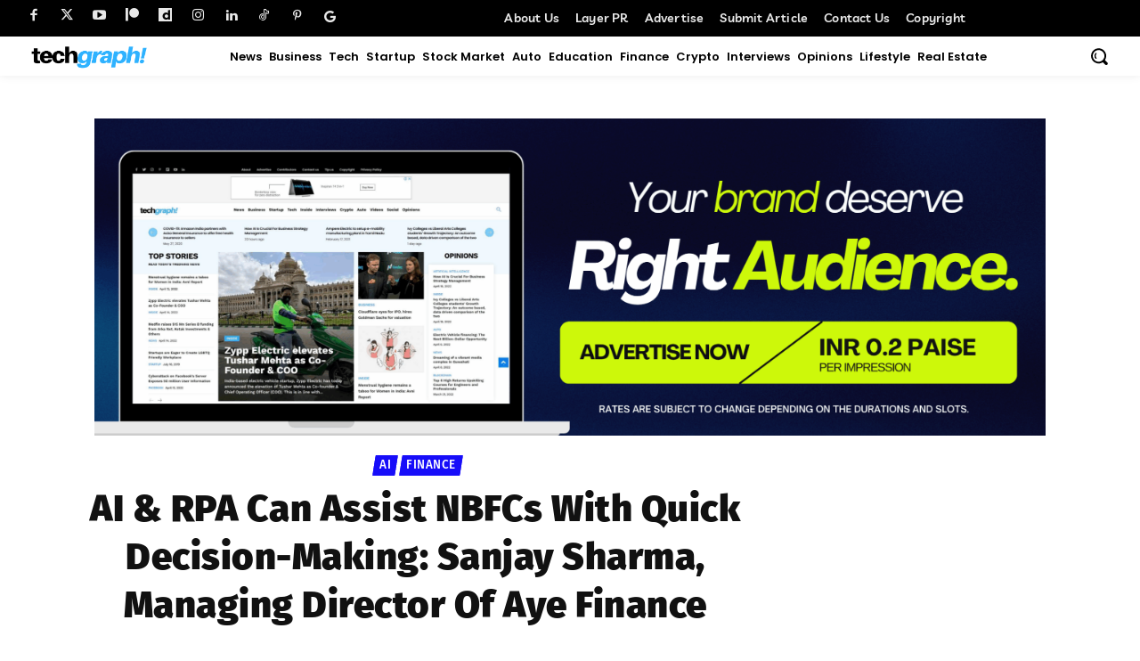

--- FILE ---
content_type: text/html; charset=UTF-8
request_url: https://techgraph.co/wp-admin/admin-ajax.php?td_theme_name=Newspaper&v=12.7.4
body_size: -145
content:
{"21609":667}

--- FILE ---
content_type: text/html; charset=utf-8
request_url: https://www.google.com/recaptcha/api2/aframe
body_size: 123
content:
<!DOCTYPE HTML><html><head><meta http-equiv="content-type" content="text/html; charset=UTF-8"></head><body><script nonce="BW4jGivKPzBydULxs4N1xQ">/** Anti-fraud and anti-abuse applications only. See google.com/recaptcha */ try{var clients={'sodar':'https://pagead2.googlesyndication.com/pagead/sodar?'};window.addEventListener("message",function(a){try{if(a.source===window.parent){var b=JSON.parse(a.data);var c=clients[b['id']];if(c){var d=document.createElement('img');d.src=c+b['params']+'&rc='+(localStorage.getItem("rc::a")?sessionStorage.getItem("rc::b"):"");window.document.body.appendChild(d);sessionStorage.setItem("rc::e",parseInt(sessionStorage.getItem("rc::e")||0)+1);localStorage.setItem("rc::h",'1768418462443');}}}catch(b){}});window.parent.postMessage("_grecaptcha_ready", "*");}catch(b){}</script></body></html>